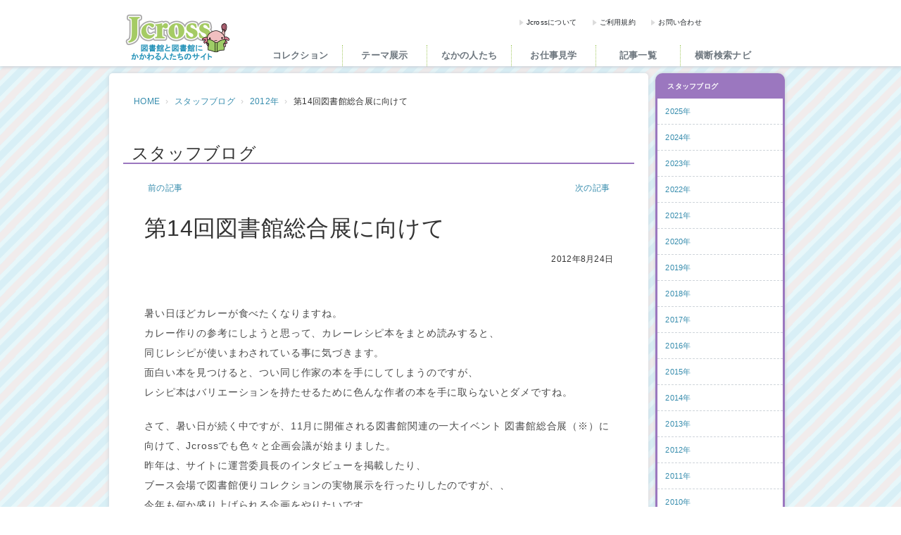

--- FILE ---
content_type: text/html; charset=utf-8
request_url: https://www.jcross.com/blog/page72.html
body_size: 7029
content:
<!DOCTYPE html>
<html lang="ja">
<head>
<!-- Google tag (gtag.js) -->
<script async src="https://www.googletagmanager.com/gtag/js?id=G-FMHJ3XRWW8"></script>
<script>
var dnt = navigator.doNotTrack || window.doNotTrack || navigator.msDoNotTrack;
if (dnt != "1" && dnt != "yes") {
window.dataLayer = window.dataLayer || [];
function gtag(){dataLayer.push(arguments);}
gtag('js', new Date());
gtag('config', 'G-FMHJ3XRWW8');
} else {
console.log("Not loading analytics (Do-Not-Track)..");
}
</script>
<meta charset="utf-8">
<meta http-equiv="X-UA-Compatible" content="IE=edge">
<meta name="viewport" content="width=device-width, initial-scale=1.0, maximum-scale=1.0">
<meta name="description" content="暑い日ほどカレーが食べたくなりますね。 カレー作りの参考にしようと思って、カレーレシピ本をまとめ読みすると、 同じレシピが使いまわされている事に気づきます。 面白い本を見つけると、つい同じ作家の本を手にしてしまうのですが、 レシピ本はバリエ...">
<meta name="keywords" content="Jcross,ジェイクロス,図書館,図書館員,司書">
<meta name="robots" content="index,follow">
<link rel="canonical" href="https://www.jcross.com/blog/page72.html">
<meta property="fb:app_id" content="1413950885601851">
<meta property="og:title" content="第14回図書館総合展に向けて - スタッフブログ | Jcross（ジェイクロス）">
<meta property="og:type" content="article">
<meta property="og:url" content="https://www.jcross.com/blog/page72.html">
<meta property="og:site_name" content="Jcross（ジェイクロス）">
<meta property="og:description" content="暑い日ほどカレーが食べたくなりますね。 カレー作りの参考にしようと思って、カレーレシピ本をまとめ読みすると、 同じレシピが使いまわされている事に気づきます。 面白い本を見つけると、つい同じ作家の本を手にしてしまうのですが、 レシピ本はバリエ...">
<meta property="og:image" content="https://www.jcross.com/common/img/ogimage_jcross_01.png">
<meta property="og:image:width" content="200">
<meta property="og:image:height" content="200">
<meta name="twitter:card" content="summary">
<meta name="twitter:site" content="@jcross_info">
<meta name="twitter:title" content="第14回図書館総合展に向けて - スタッフブログ | Jcross（ジェイクロス）">
<meta name="twitter:description" content="暑い日ほどカレーが食べたくなりますね。 カレー作りの参考にしようと思って、カレーレシピ本をまとめ読みすると、 同じレシピが使いまわされている事に気づきます。 面白い本を見つけると、つい同じ作家の本を手にしてしまうのですが、 レシピ本はバリエ...">
<meta name="twitter:image" content="https://www.jcross.com/common/img/ogimage_jcross_01.png">
<title>第14回図書館総合展に向けて - スタッフブログ | Jcross（ジェイクロス）</title>
<link rel="shortcut icon" href="/favicon.ico" type="image/x-icon">
<link rel="apple-touch-icon" href="/touch-icon.png" sizes="192x192">
<link rel="icon" href="/touch-icon.png" sizes="192x192" type="image/png">
<link rel="stylesheet" type="text/css" href="https://resource.jcross.com/bootstrap/3.3.7/css/bootstrap.min.css">
<link rel="stylesheet" type="text/css" href="https://resource.jcross.com/font-awesome/7.1.0/css/all.min.css">
<link rel="stylesheet" type="text/css" href="/common/css/styles.jcross.css?2512112113394">
<link rel="stylesheet" type="text/css" href="/common/css/application.jcross.css?2512112113394">
<!--[if lt IE 9]>
<script src="/common/html5shiv/3.7.3/html5shiv.min.js"></script>
<script src="/common/respond/1.4.2/respond.min.js"></script>
<![endif]-->
<link rel="stylesheet" type="text/css" href="/common/css/blog.css?2512112113394">
<link rel="stylesheet" type="text/css" href="/common/css/blog-staff.css?2512112113394">
</head>
<body class="_page-blog_ _page-article_ _page-staff-blog_ _category-sogoten_ _entry-72_">
<div id="header_">
<div class="container">
<h1><a href="/">Jcross（ジェイクロス）| 図書館と図書館にかかわる人たちのサイト</a></h1>
<div id="header-menu_">
<ul>
<li class="menu01"><a href="/jcross/about/">Jcrossについて</a></li>
<li class="menu02"><a href="/jcross/terms/">ご利用規約</a></li>
<li class="menu03"><a href="/contact/inquiry/">お問い合わせ</a></li>
</ul>
</div>
<div id="header-social_">
<ul>
<li class="fb-link"><a href="https://ja-jp.facebook.com/jcross.lib" target="_blank">Facebook</a></li>
<li class="tw-link"><a href="https://twitter.com/jcross_info" target="_blank">Twitter</a></li>
</ul>
</div>
<div id="header-user_"></div>
<div id="global-navi_">
<a id="navi-small-menu_" href="javascript:void(0)" aria-label="メニュー">
<i class="fas fa-bars"></i>
<i class="fas fa-times"></i>
</a>
<ul role="navigation">
<li><a href="/collection/" class="_ripple-dynamic_">コレクション</a></li>
<li><a href="/exhibit/" class="_ripple-dynamic_">テーマ展示</a></li>
<li><a href="/plaza/person/" class="_ripple-dynamic_">なかの人たち</a></li>
<li><a href="/plaza/visit/" class="_ripple-dynamic_">お仕事見学</a></li>
<li><a href="/plaza/" class="_ripple-dynamic_">記事一覧</a></li>
<li><a href="/navi/" class="_ripple-dynamic_">横断検索ナビ</a></li>
<li><a href="/event/" class="_ripple-dynamic_">イベント</a></li>
<li><a href="/blog/" class="_ripple-dynamic_">スタッフブログ</a></li>
<li class="_m_"><a href="/jcross/about/">Jcrossについて</a></li>
<li class="_m_"><a href="/jcross/terms/">利用規約</a></li>
<li class="_m_"><a href="/contact/inquiry/">お問い合わせ</a></li>
</ul>
</div>
</div>
</div>
<div id="contents_">
<div class="container">
<div class="row">
<div id="main_" class="_main_ _column_ col-md-9 col-xs-12">
<ol class="breadcrumb">
<li class="home"><a href="/">HOME</a></li>
<li><a href="/blog/">スタッフブログ</a></li>
<li><a href="/blog/2012/">2012年</a></li>
<li>第14回図書館総合展に向けて</li>
</ol>
<div class="_article_">
<h1>スタッフブログ</h1>
<nav class="_widget-pager_">
<ul class="pager">
<li class="previous"><a href="/blog/page71.html">
<span class="fas fa-caret-left" aria-hidden="true"></span>前の記事
</a></li>
<li class="next"><a href="/blog/page73.html">
次の記事<span class="fas fa-caret-right" aria-hidden="true"></span>
</a></li>
</ul>
</nav>
<div class="_section_">
<h1>第14回図書館総合展に向けて</h1>
<div class="_date_">2012年8月24日</div>
<div class="_sns-share-buttons_ _arrange-top_"></div>
<p>暑い日ほどカレーが食べたくなりますね。<br>
カレー作りの参考にしようと思って、カレーレシピ本をまとめ読みすると、<br>
同じレシピが使いまわされている事に気づきます。<br>
面白い本を見つけると、つい同じ作家の本を手にしてしまうのですが、<br>
レシピ本はバリエーションを持たせるために色んな作者の本を手に取らないとダメですね。
</p>
<p>
さて、暑い日が続く中ですが、11月に開催される図書館関連の一大イベント 図書館総合展（※）に向けて、Jcrossでも色々と企画会議が始まりました。<br>
昨年は、サイトに運営委員長のインタビューを掲載したり、<br>
ブース会場で図書館便りコレクションの実物展示を行ったりしたのですが、、<br>
今年も何か盛り上げられる企画をやりたいです。
</p>
<p>
図書館総合展主催の面白そうな企画もいくつか発表されており、<br>
現在下記の企画について出場者を募集しているそうです。<br>
（締切が近いものもあるので、ご注意ください。）
</p>
<blockquote>
<ul>
L-1グランプリ2012「図書館における理想的な官民連携の姿とは」<br>
11月22日（木）開催、L-1グランプリ2012 出場チーム募集のお知らせ<br>
<a href="http://2012.libraryfair.jp/node/301">http://2012.libraryfair.jp/node/301</a>
</li>
<li>
ランチタイムセッション「図書館総合展音楽会」<br>
第14回図書館総合展ランチタイムセッション「図書館総合展音楽会」開催のお知らせと出場者募集のご案内<br>
<a href="http://2012.libraryfair.jp/node/297">http://2012.libraryfair.jp/node/297</a>
</li>
<li>
主催者フォーラム「図書館へのメッセージ－津田大介と語る図書館」<br>
第14回図書館総合展主催者フォーラム「図書館へのメッセージ－津田大介と語る図書館」の開催と討論者募集のお知らせ<br>
<a href="http://2012.libraryfair.jp/node/300">http://2012.libraryfair.jp/node/300</a>
</li>
</ul>
</blockquote>
<p>
まだ情報が出揃っていませんが、既に出展を表明しているところもあり、期待が高まりますね。</p>
<p>
<img src="/blog/wp-content/uploads/2012/08/lf-300x159.jpg" alt="" width="300" height="159" class="aligncenter size-medium wp-image-2016" />
</p>
<blockquote>
（※）第14回図書館総合展は11月20日から22日まで開催。公式サイトは<a href="http://2012.libraryfair.jp/">こちら</a>。
</blockquote>
<p>担当：南雲</p>
</div>
<div class="_sns-share-buttons_ _arrange-bottom_"></div>
<nav class="_widget-pager_">
<ul class="pager">
<li class="previous"><a href="/blog/page71.html">
<span class="fas fa-caret-left" aria-hidden="true"></span>前の記事
</a></li>
<li class="next"><a href="/blog/page73.html">
次の記事<span class="fas fa-caret-right" aria-hidden="true"></span>
</a></li>
</ul>
</nav>
</div>
<div class="_related-entries_">
<h1>こちらもあわせてご覧ください</h1>
<ul>
<li><a href="/blog/page2826.html" class="_related-entry_ _related-category_ _ripple-surface_ _ripple-dynamic_" target="_self" rel="">
<div class="_thumbnail_">
<img src="/blog/img/5_2826_0a.jpg" alt="" class="_horizontal_">
</div>
<div class="_category_">スタッフブログ</div>
<div class="_title_">
図書館総合展 in パシフィコ横浜に参加しました
</div>
</a>
</li>
<li><a href="/plaza/report/cat/post-73.html" class="_related-entry_ _related-category_ _ripple-surface_ _ripple-dynamic_" target="_self" rel="">
<div class="_thumbnail_">
<img src="/plaza/img/cat/4_172_2743_0b.jpg" alt="" class="_horizontal_">
</div>
<div class="_category_">レポート</div>
<div class="_title_">
図書館総合展サテライト会場めぐり　京都大学 東南アジア地域研究研究所図書室に行ってきました
</div>
</a>
</li>
<li><a href="/plaza/report/cat/post-72.html" class="_related-entry_ _related-category_ _ripple-surface_ _ripple-dynamic_" target="_self" rel="">
<div class="_thumbnail_">
<img src="/plaza/img/cat/4_172_2742_0a.jpg" alt="" class="_horizontal_">
</div>
<div class="_category_">レポート</div>
<div class="_title_">
図書館総合展サテライト会場めぐり リアル！修理系司書の集いに行ってきました
</div>
</a>
</li>
<li><a href="/blog/page2734.html" class="_related-entry_ _related-category_ _ripple-surface_ _ripple-dynamic_" target="_self" rel="">
<div class="_thumbnail_">
<img src="/blog/img/5_2734_2a.jpg" alt="" class="_horizontal_">
</div>
<div class="_category_">スタッフブログ</div>
<div class="_title_">
今年もご来場ありがとうございました - 図書館総合展2023 -
</div>
</a>
</li>
<li><a href="/blog/page2682.html" class="_related-entry_ _related-category_ _ripple-surface_ _ripple-dynamic_" target="_self" rel="">
<div class="_thumbnail_">
<img src="/blog/img/5_2682_00a.jpg" alt="" class="_horizontal_">
</div>
<div class="_category_">スタッフブログ</div>
<div class="_title_">
城西大学水田記念図書館でブレインテック賞授賞式！
</div>
</a>
</li>
</ul>
</div>
</div>
<div id="side_" class="_side_ col-md-3 col-xs-12">
<div class="_widget-categories_ hidden-print">
<div class="_categories_">
<h3>スタッフブログ</h3>
<ul>
<li>
<a href="/blog/2025/">2025年</a>
</li>
<li>
<a href="/blog/2024/">2024年</a>
</li>
<li>
<a href="/blog/2023/">2023年</a>
</li>
<li>
<a href="/blog/2022/">2022年</a>
</li>
<li>
<a href="/blog/2021/">2021年</a>
</li>
<li>
<a href="/blog/2020/">2020年</a>
</li>
<li>
<a href="/blog/2019/">2019年</a>
</li>
<li>
<a href="/blog/2018/">2018年</a>
</li>
<li>
<a href="/blog/2017/">2017年</a>
</li>
<li>
<a href="/blog/2016/">2016年</a>
</li>
<li>
<a href="/blog/2015/">2015年</a>
</li>
<li>
<a href="/blog/2014/">2014年</a>
</li>
<li>
<a href="/blog/2013/">2013年</a>
</li>
<li class="_current_">
<a href="/blog/2012/">2012年</a>
</li>
<li>
<a href="/blog/2011/">2011年</a>
</li>
<li>
<a href="/blog/2010/">2010年</a>
</li>
</ul>
</div>
</div>
<div class="_widget-banners_ hidden-print">
<div class="_banner_ _collection_">
<a href="/collection/now/">コレクション募集中</a>
</div>
<div class="_banner_ _links_ _linklist_">
<a href="/linklist/">図書館リンク集</a>
</div>
<div class="_banner_ _links_ _event_">
<a href="https://braintech.co.jp/event/ct/jcross/" target="_blank" >イベント・ワークショップ開催情報</a>
</div>
</div>
<div class="_widget-recommend_">
<div class="_recommend_">
<h3>おすすめ記事</h3>
<a href="/plaza/visit/post-87.html" class="_ripple-dynamic_">
<div class="_entry_">
<span class="_photo_"><img src="/plaza/cache/2025/03/4_32_2851_0a-thumb-180xauto-5855.jpg"></span>
<span class="_outline_">今回、ウパっちは図書館総合展の株式会社図書館流通センターのブースを訪ねてきました。</span>
</div>
</a>
<a href="/plaza/tokatsu/post-88.html" class="_ripple-dynamic_">
<div class="_entry_">
<span class="_photo_"><img src="/plaza/cache/2025/05/4_31_2864_0a-thumb-180xauto-5893.jpg"></span>
<span class="_outline_">絵本専門士ユニット Eighth colorを紹介します。</span>
</div>
</a>
<a href="/plaza/report/libraryreport/post-82.html" class="_ripple-dynamic_">
<div class="_entry_">
<span class="_photo_"><img src="/plaza/cache/2024/03/4_173_2768_0a-thumb-180xauto-5547.jpg"></span>
<span class="_outline_">クジラやイルカなどの水生哺乳類（鯨類）を研究している学術研究団体をご存じですか？</span>
</div>
</a>
<a href="/plaza/report/libraryreport/post-74.html" class="_ripple-dynamic_">
<div class="_entry_">
<span class="_photo_"><img src="/plaza/cache/2023/12/4_173_2748_0a-thumb-180xauto-5402.jpg"></span>
<span class="_outline_">「昆虫図書館」として昆虫の本だけでなく、標本、生体までも展示している練馬区立稲荷山図書館を訪問してきました。</span>
</div>
</a>
</div>
</div>


<div class="_widget-external-sites_">
<div class="_sites_">
<h3>Jcrossも応援しています!</h3>
<ul>
<li class="_sva_"><a href="http://sva.or.jp/iwate/" target="_blank" title="いわてを走る移動図書館プロジェクト"></a></li>
<li class="_mlak_"><a href="http://savemlak.jp/wiki/SaveMLAK" target="_blank" title="博物館・美術館、図書館、文書館、公民館の被災・救援情報 saveMLAK"></a></li>
<li class="_kumori_"><a href="http://kumori.info/" target="_blank" title="本と人をつなげるしおり kumori"></a></li>
<li class="_calil_"><a href="http://calil.jp/" target="_blank" title="日本最大の図書館検索 カーリル"></a></li>
</ul>
</div>
</div>
</div>
</div>
</div>
</div>
<div id="footer_">
<div id="footer-articles_">
<div class="container _list-categories_">
<dl class="_categories_">
<dt><a href="/plaza/person/">なかの人たち</a></dt>
<dd>
<ul class="_entries_">
<li>
<a href="/plaza/person/post-9.html" class="_ripple-dynamic_">
<dl>
<dt>
<img src="/plaza/cache/2017/09/4_33_2099_01-thumb-40xauto-3180.jpg" alt="第9回　南山泰之 様">
</dt>
<dd>
<p>第9回　南山泰之 様</p>
</dd>
</dl>
</a>
</li>
<li>
<a href="/plaza/person/post-8.html" class="_ripple-dynamic_">
<dl>
<dt>
<img src="/plaza/cache/2015/10/person_kawase_001-thumb-40xauto-1423.jpg" alt="第8回　河瀬裕子 様">
</dt>
<dd>
<p>第8回　河瀬裕子 様</p>
</dd>
</dl>
</a>
</li>
<li>
<a href="/plaza/person/post-7.html" class="_ripple-dynamic_">
<dl>
<dt>
<img src="/plaza/cache/2015/07/person_sasanuma00-thumb-40xauto-1339.png" alt="第7回　笹沼崇 様">
</dt>
<dd>
<p>第7回　笹沼崇 様</p>
</dd>
</dl>
</a>
</li>
</ul>
</dd>
</dl>
<dl class="_categories_">
<dt><a href="/plaza/visit/">お仕事見学</a></dt>
<dd>
<ul class="_entries_">
<li>
<a href="/plaza/visit/post-87.html" class="_ripple-dynamic_">
<dl>
<dt>
<img src="/plaza/cache/2025/03/4_32_2851_0a-thumb-40xauto-5855.jpg" alt="ちいさな図書館、LiBOONが運ぶものとは？ウパっちが突撃取材">
</dt>
<dd>
<p>ちいさな図書館、LiBOONが運ぶものとは？ウパっちが突撃取材</p>
</dd>
</dl>
</a>
</li>
<li>
<a href="/plaza/visit/post-60.html" class="_ripple-dynamic_">
<dl>
<dt>
<img src="/plaza/cache/2020/01/4_32_2367_0b-thumb-40xauto-4258.jpg" alt="復旧だけでなく復興を！金剛株式会社の新工場をウパっちが直撃">
</dt>
<dd>
<p>復旧だけでなく復興を！金剛株式会社の新工場をウパっちが直撃</p>
</dd>
</dl>
</a>
</li>
<li>
<a href="/plaza/visit/post-57.html" class="_ripple-dynamic_">
<dl>
<dt>
<img src="/plaza/cache/2019/10/4_32_2353_0_1a-thumb-40xauto-4150.jpg" alt="今年もウパっちが「東京・学校図書館スタンプラリー」に挑戦！">
</dt>
<dd>
<p>今年もウパっちが「東京・学校図書館スタンプラリー」に挑戦！</p>
</dd>
</dl>
</a>
</li>
</ul>
</dd>
</dl>
<dl class="_categories_">
<dt><a href="/plaza/report/libraryreport/">専門図書館見学記</a></dt>
<dd>
<ul class="_entries_">
<li>
<a href="/plaza/report/libraryreport/post-84.html" class="_ripple-dynamic_">
<dl>
<dt>
<img src="/plaza/cache/2024/08/4_173_2789_0a-thumb-40xauto-5652.jpg" alt="紙の博物館 図書室">
</dt>
<dd>
<p>紙の博物館 図書室</p>
</dd>
</dl>
</a>
</li>
<li>
<a href="/plaza/report/libraryreport/post-82.html" class="_ripple-dynamic_">
<dl>
<dt>
<img src="/plaza/cache/2024/03/4_173_2768_0a-thumb-40xauto-5547.jpg" alt="国際鯨類施設図書室">
</dt>
<dd>
<p>国際鯨類施設図書室</p>
</dd>
</dl>
</a>
</li>
<li>
<a href="/plaza/report/libraryreport/post-74.html" class="_ripple-dynamic_">
<dl>
<dt>
<img src="/plaza/cache/2023/12/4_173_2748_0a-thumb-40xauto-5402.jpg" alt="昆虫図書館（練馬区立稲荷山図書館）">
</dt>
<dd>
<p>昆虫図書館（練馬区立稲荷山図書館）</p>
</dd>
</dl>
</a>
</li>
</ul>
</dd>
</dl>
<dl class="_categories_">
<dt><a href="/plaza/report/cat/">レポート</a></dt>
<dd>
<ul class="_entries_">
<li>
<a href="/plaza/report/cat/post-91.html" class="_ripple-dynamic_">
<dl>
<dt>
<img src="/plaza/cache/2026/01/4_172_2901_0a-thumb-40xauto-6038.jpg" alt="「没年調査ソン」に参加しました">
</dt>
<dd>
<p>「没年調査ソン」に参加しました</p>
</dd>
</dl>
</a>
</li>
<li>
<a href="/plaza/report/cat/2025.html" class="_ripple-dynamic_">
<dl>
<dt>
<img src="/plaza/cache/2025/08/4_172_2883_01a-thumb-40xauto-5977.jpg" alt="「富士見中学校高等学校」東京・学校図書館スタンプラリー2025">
</dt>
<dd>
<p>「富士見中学校高等学校」東京・学校図書館スタンプラリー2025</p>
</dd>
</dl>
</a>
</li>
<li>
<a href="/plaza/report/cat/post-89.html" class="_ripple-dynamic_">
<dl>
<dt>
<img src="/plaza/cache/2025/08/4_172_2880_01c-thumb-40xauto-5961.jpg" alt="念願の「こんちゅう教室」に参加しました！">
</dt>
<dd>
<p>念願の「こんちゅう教室」に参加しました！</p>
</dd>
</dl>
</a>
</li>
</ul>
</dd>
</dl>
<dl class="_categories_">
<dt><a href="/plaza/report/walk/">図書館散歩</a></dt>
<dd>
<ul class="_entries_">
<li>
<a href="/plaza/report/walk/post-65.html" class="_ripple-dynamic_">
<dl>
<dt>
<img src="/plaza/cache/2022/11/4_171_2656_00a-thumb-40xauto-4980.jpg" alt="「こんぴらさん」と「ことひらまちじゅう図書館」の旅">
</dt>
<dd>
<p>「こんぴらさん」と「ことひらまちじゅう図書館」の旅</p>
</dd>
</dl>
</a>
</li>
<li>
<a href="/plaza/report/walk/post-25.html" class="_ripple-dynamic_">
<dl>
<dt>
<img src="/plaza/cache/2015/10/walk_kiyosumi_00000-thumb-40xauto-1411.jpg" alt="清澄白河にある２つの図書館とブルーボトルコーヒーのつながり!?">
</dt>
<dd>
<p>清澄白河にある２つの図書館とブルーボトルコーヒーのつながり!?</p>
</dd>
</dl>
</a>
</li>
<li>
<a href="/plaza/report/walk/post-20.html" class="_ripple-dynamic_">
<dl>
<dt>
<img src="/plaza/cache/2015/06/walk_saga_00001-thumb-40xauto-1282.jpg" alt="佐世保線に興奮！？武雄市図書館と伊万里市民図書館を結ぶ鉄道旅！">
</dt>
<dd>
<p>佐世保線に興奮！？武雄市図書館と伊万里市民図書館を結ぶ鉄道旅！</p>
</dd>
</dl>
</a>
</li>
</ul>
</dd>
</dl>
<dl class="_categories_">
<dt><a href="/plaza/tokatsu/">トカツ</a></dt>
<dd>
<ul class="_entries_">
<li>
<a href="/plaza/tokatsu/post-88.html" class="_ripple-dynamic_">
<dl>
<dt>
<img src="/plaza/cache/2025/05/4_31_2864_logo_a-thumb-40xauto-5889.jpg" alt="絵本専門士ユニット Eighth color">
</dt>
<dd>
<p>絵本専門士ユニット Eighth color</p>
</dd>
</dl>
</a>
</li>
<li>
<a href="/plaza/tokatsu/post-79.html" class="_ripple-dynamic_">
<dl>
<dt>
<img src="/plaza/cache/2024/03/4_31_2764_logo_a-thumb-40xauto-5560.png" alt="城西大学水田記念図書館 学生アドバイザー">
</dt>
<dd>
<p>城西大学水田記念図書館 学生アドバイザー</p>
</dd>
</dl>
</a>
</li>
<li>
<a href="/plaza/tokatsu/post-66.html" class="_ripple-dynamic_">
<dl>
<dt>
<img src="/plaza/cache/2023/08/4_31_2705_0a-thumb-40xauto-5212.jpg" alt="自主学習グループOMLIN学び隊（チームオンライン）">
</dt>
<dd>
<p>自主学習グループOMLIN学び隊（チームオンライン）</p>
</dd>
</dl>
</a>
</li>
</ul>
</dd>
</dl>
</div>
</div>


<div id="footer-navi_">
<div class="container">
<div class="row">
<div class="col-md-12">
<div class="_widget-sns_">
<div class="_sns-icons_">
<a href="http://www.facebook.com/pages/Jcross-%E5%9B%B3%E6%9B%B8%E9%A4%A8%E3%81%A8%E5%9B%B3%E6%9B%B8%E9%A4%A8%E3%81%AB%E3%81%8B%E3%81%8B%E3%82%8F%E3%82%8B%E4%BA%BA%E3%81%9F%E3%81%A1%E3%81%AE%E3%82%B5%E3%82%A4%E3%83%88/183245291719028" target="_blank" rel="noopener noreferrer" class="_facebook-jcross_">Jcross 公式Facebookページ</a>
<a href="https://twitter.com/jcross_info" target="_blank" rel="noopener noreferrer" class="_x-jcross_">Jcross 公式Twitter</a>
<a href="https://twitter.com/upa_jcross" target="_blank" rel="noopener noreferrer" class="_x-upa_">Jcross 公式Twitter</a>
</div>
</div>                
</div>                
<div class="col-md-12">
<ul class="_menu_ hidden-xs">
<li><a href="/collection/">コレクション</a></li>
<li><a href="/exhibit/">テーマ展示</a></li>
<li><a href="/plaza/person/">なかの人たち</a></li>
<li><a href="/plaza/visit/">お仕事見学</a></li>
<li><a href="/plaza/report/libraryreport/">専門図書館見学記</a></li>
<li><a href="/plaza/tokatsu/">トカツ</a></li>
<li><a href="/plaza/">記事一覧</a></li>
<li><a href="/navi/">横断検索ナビ</a></li>
<li><a href="/event/">イベント</a></li>
<li><a href="/blog/">スタッフブログ</a></li>
</ul>
<ul class="_terms_">
<li class="_jcross-home_"><a href="/">HOME</a></li>
<li class="_about-jcross_"><a href="/jcross/about/">Jcrossについて</a></li>
<li class="_terms-of-service_"><a href="/jcross/terms/">ご利用規約</a></li>
<li class="_privacy-information_"><a href="https://www.jcross.com/jcross/privacy/">プライバシーポリシー</a></li>
<li class="_inquiry-form_"><a href="/contact/inquiry/">お問い合わせ</a></li>
</ul>
</div>
</div>
</div>
</div>
<div id="footer-copyright_">
<div class="container">
<dl class="_company_">
<dt>運営元</dt>
<dd><a href="https://braintech.co.jp/" target="_blank">株式会社ブレインテック</a></dd>
</dl>
<div class="_copyright_">Copyright (c) 2010-2025 Braintech Inc.</div>
</div>
</div>
</div>
<div id="jcross-app-root_" data-ripple-effect="true"></div>
<script src="/common/js/application.jcross.js?2512112113394"></script>
</body>
</html>



--- FILE ---
content_type: text/css
request_url: https://www.jcross.com/common/css/blog.css?2512112113394
body_size: 5695
content:
@charset "utf-8";

/*-----------------------------------------------------------------------------
    一覧
-----------------------------------------------------------------------------*/

/*--- 見出し ---*/
._main_ > h1 {
    margin: 0 0 25px 30px;
    font-size: 28px;
    font-weight: normal;
}

@media (max-width: 767px) {
    ._main_ > h1 {
        margin: 0 0 0 10px;
    }
}

/*-- pdf --*/
._section_ ._pdf-icon-right_:after {
    content: "";
    display: inline-block;
    width: 32px;
    height: 32px;
    background-size: contain;
    background-image: url(/common/img/Adobe_PDF_file_icon_32x32.png);
    vertical-align: middle;
    margin-left: 8px;
}
._section_ ._pdf-icon-left_:before {
    content: "";
    display: inline-block;
    width: 32px;
    height: 32px;
    background-size: contain;
    background-image: url(/common/img/Adobe_PDF_file_icon_32x32.png);
    vertical-align: middle;
    margin-right: 8px;
}

/*--- 一覧 ---*/
._page-index_ ._article_ {
    padding-left: 30px;
    padding-right: 30px;
}
@media (max-width: 767px) {
    ._page-index_ ._article_ {
        padding-left: 0;
        padding-right: 0;
    }
}

._page-index_ h2 {
    border-bottom:2px solid #ccc;
    font-size: 24px;
    padding-left: 12px;
    margin-bottom: 30px
}

/*-- カテゴリ一覧 --*/
._page-index_ ._article_._categories_ {
    overflow: hidden;
}
._page-index_ ._categories_ a:hover {
	text-decoration: none;
}
._page-index_ ._categories_ a:hover ._photo_ {
	opacity: 0.7;
}
._page-index_ ._panel_._category_ {
    margin: 5px 0.5% 20px 0.5%;
    width: 32%;
    /*height: 150px;*/
    overflow: hidden;
    float: left;
    position: relative;
}
._page-index_ ._panel_._category_ dt {
    /*color: #368cad;*/
	color: #444;
    padding-left: 8px;
    margin-left: 0;
    text-indent: 0;
    font-weight: normal;
    font-size: 14px;
}
._page-index_ ._panel_._category_ ._photo_ {
    /* margin: 4px 0; */
    width: 100%;
    /* height: 100%; */
    height: 100px;
    /* text-align: center; */
    overflow: hidden;
    /* position: relative; */
    border-radius: 3px;
    -webkit-background-size: cover;
    -moz-background-size: cover;
    -o-background-size: cover;
    background-size: cover;
    background-repeat: no-repeat;
    background-position: center;
}
._page-index_ ._panel_._category_ ._photo_ img {
    width: 100%;
    height: auto;
    position: relative;
}

._page-index_ ._panel_._category_ ._outline_ {
    /* position: absolute; */
    /* bottom: 0px; */
    /* left: 0px; */
    /* background-color: rgba(0,0,0,0.4); */
    /* text-shadow: 0 1px 1px black; */
    /* color: white; */
	color: #555;
    padding: 0.6em 6px;
    width: 100%;
    height: 4.25714286em;
    font-size: 13px;
    /* border-radius: 0 0 5px 5px; */
}
._page-index_ ._panel_._category_ ._date_ {
    display: none;
}
._page-index_ ._panel_._category_ ._more_ a:hover {
    opacity: 0.3;
    background-color: white;
}

@media (max-width: 767px) {
    ._page-index_ ._panel_._category_ {
        width: 49%;
		height: 130px;
        border: 1px solid #ddd;
        box-shadow: 0 0 6px 0 #f6f6f6;
        border-radius: 5px;
        padding: 10px;
        margin-bottom: 10px;
    }
    ._page-index_ ._panel_._category_ dt {
        padding-left: 110px;
        padding-top: 10px;
    }    
    ._page-index_ ._panel_._category_ ._photo_ {
        width: 100px;
        height: 100px;
        position: absolute;
        top: 10px;
        left: 10px;
    }
    ._page-index_ ._panel_._category_ ._photo_ img {
        height: 100%;
        width: auto;
    }
    ._page-index_ ._panel_._category_ ._outline_ {
        position: relative;
        top: 0;
        left: 0;
        background-color: transparent;
        text-shadow: none;
        padding-left: 110px;
        padding-top: 5px;
        color: black;
        font-size: 12px;
    }
    ._page-index_ ._panel_._category_ ._more_ a:hover {
        text-decoration: none;
        background-color: #666;
        opacity: 0.1;
    }
}
@media only screen and (max-width: 479px) {
    ._page-index_ ._panel_._category_ {
        width: 99%;
    }
}


/*-----------------------------------------------------------------------------
    記事
-----------------------------------------------------------------------------*/

._article_ {
    margin-bottom: 40px;
}
._article_ h2 {
    padding: 16px 0 16px 15px;
    margin-top: 45px !important;
    border-left: solid 8px #666;
    color: #4a4a4a;
    font-size: 26px;
}
.breadcrumb + ._article_,
._widget-breadcrumb_ + ._article_ {
    margin-top: 40px;
}
@media (max-width: 767px) {
    .breadcrumb + ._article_,
    ._widget-breadcrumb_ + ._article_ {
        margin-top: 0;
    }
}

/* 注釈 */
._section_ p._annotation_ {
    margin: 1em 1em;
    padding: 0 10px;
    font-size: 0.85em;
}
._section_ p._annotation_:not(._noastr_):before {
    content: "※ ";
}
._section_ p._annotation_:not(._noastr_) {
    text-indent: -1em;
    padding-left: 1em;
}

._section_ div._note_._correction_ {
    border: 1px solid #e6e6e6;
    border-radius: 2px;
    margin-bottom: 1em;
    font-size: 0.875rem;
    color: #343a40;
    padding: 0;
}
._section_ div._note_._correction_ > div._note-title_ {
    margin-bottom: .5em;
    background-color: #f8f9fa;
    padding: .5em 1em;
    border-bottom: 1px solid #e9ecef;
}
._section_ div._note_._correction_ > div._note-content_ {
    padding: .5em;
    margin-bottom: .5em;
}
._section_ div._note_._correction_ > div._note-date_ {
    text-align: right;
    padding-right: 1em;
}

/* カテゴリタイトル */
._article_ > h1 {
    border-bottom:2px solid #ccc;
    font-size: 24px;
    padding-left: 12px;
}
/*
._article_ > h1 + ._outline_ {
    margin-top: 0;
    margin-bottom: 40px;
    padding-left: 30px;
}
*/
._article_ > ._section_ {
    padding-left: 30px;
    padding-right: 30px;
}

@media (max-width: 767px) {
    ._article_ > ._section_ {
        padding-left: 5px;
        padding-right: 5px;
    }
}

/* 記事のタイトル */
._section_ h1 {
    font-size: 32px;
    line-height: 1.4;
    font-family: "游ゴシック Medium","Yu Gothic Medium","Hiragino Kaku Gothic Pro","ヒラギノ角ゴ Pro W3","メイリオ","Meiryo","ＭＳ Ｐゴシック","Helvetica Neue","Helvetica","Arial",sans-serif;
}
._section_ h1 small {
    padding-left: 1em;
    line-height: 32px;
}
._category-person_ ._section_ h1 small {
    display: inline;
}
._section_ ._date_ {
    text-align: right;
    font-size: 12px;
}
@media (max-width: 767px) {
	._category-person_ ._section_ h1 {
		height: 80px;
		position:relative;
	}
	._category-person_ ._section_ h1 small {
		padding-left: 0;
		position: absolute;
		left: 0;
		top: 42px;
	}
}

/* 記事の情報 */
._article_ ._information_ {
    border-radius: 5px;
    border: 1px solid #ddd;
    background-color: #fafafa;
    padding: 20px 10px 20px 15px;
    margin: 20px 0; 
    overflow:hidden;
}
._article_ ._information_ > dt {
    clear: both;
    display: block;
    float: left;
    font-size: 14px;
    letter-spacing: 0.2em;
    width: 12%;
    margin-top: 8px;
    text-align: right;
    margin-right: 1%;
}
._article_ ._information_ > dd {
    font-size: 14px;
    display: block;
    float: left;
    width: 86.5%;
    margin-top: 8px;
}
._article_ ._information_ > dt:first-of-type,
._article_ ._information_ > dd:first-of-type {
    margin-top: 0;
}
._article_ ._information_ > blockquote {
    background-color: transparent;
    padding: 0;
    border: none;
}

@media (max-width: 767px) {
._article_ ._information_ > dt {
        clear: both;
        display: block;
        float: none;
        font-size: 14px;
        letter-spacing: 0.2em;
        width: auto;
        margin-top: 16px;
        text-align: left;
        margin-right: 1%;    
    }
._article_ ._information_ > dd {
        font-size: 14px;
        display: block;
        float: none;
        width: auto;
        margin-top: 0px;
    }
}
@media print {
._article_ ._information_ {
        page-break-inside: avoid;
    }
}

/* 記事の情報 (新)*/
._article_ ._information2_ {
    border-radius: 5px;
    border: 1px solid #ddd;
    background-color: #fafafa;
    padding: 20px 10px 20px 15px;
    margin: 20px 0; 
    overflow:hidden;
}
._article_ dl._information2_ {
    display: flex;
    flex-wrap: wrap;
    justify-content: flex-start;
    position: relative;
}
._article_ ._information2_._with-thumbnail_ {
    padding-left: 130px;
}
._article_ ._information2_ > dd._thumbnail_ {
    display: block;
    position: absolute;
    top: 50%;
    left: 10px;
    transform: translateY(-50%);
    max-width: 120px;
    max-height: 120px;
}
._article_ ._information2_ > dd._thumbnail_ img{
    max-width: 100%;
    max-height: 100%;
}
._article_ ._information2_ > dt {
    flex: initial;
    margin: 0;
    width: 100px;
    margin: 0;
    min-height: 2rem;
    padding-right: 1rem;
    letter-spacing: 0.2em;
    font-size: 1rem;
    text-align: right;
}
._article_ ._information2_ > dd:not(._thumbnail_) {
    flex: initial;
    width: calc(100% - 100px);
    margin: 0;
    min-height: 2rem;
    font-size: 1rem;
}
._article_ ._information2_ > blockquote {
    background-color: transparent;
    padding: 0;
    border: none;
}
@media (max-width: 500px) {
    ._article_ ._information2_._with-thumbnail_ {
        padding-left: 0;
        padding-top: 125px;
    }
    ._article_ ._information2_ > dd._thumbnail_ {
        top: 10px;
        left: 50%;
        transform: translateX(-50%);
    }
}
@media print {
    ._article_ ._information2_ {
        page-break-inside: avoid;
    }
}

/* インタビューゲスト等 */
._article_ ._personal_ {
    border-radius: 5px;
    border: 1px solid #ddd;
    background-color: #fafafa;
    padding: 20px 10px 20px 15px;
    margin: 20px 20px;
    overflow: hidden;
}
._article_ ._personal_ ._photo_ {
    float: left;
    display: block;
    margin-right: 10px;
}
._article_ ._personal_ ._photo_ .img-thumbnail {
    width: 130px;
}
._article_ ._personal_ ._info_ {
    display: block;
    float: left;
    font-size: 14px;
    max-width: 300px;
}
._article_ ._personal_ ._info_ dt {
    font-size: 0.8em;
    color: #666;
}
._article_ ._personal_ ._info_ ._name_ {
    font-weight: bold;
    line-height: 2em;
    letter-spacing: 0.2em;                                    
}
._article_ ._personal_ ._web_ {
    margin-top: 10px;
}
._article_ ._personal_ ._web_ dt {
    font-size: 0.8em;
    color: #666;
}
._article_ ._personal_ ._web_ dd a {
    width: 100%;
    display: inline-block;
    text-overflow: ellipsis;
    overflow: hidden;
}
._article_ ._personal_ ._note_ {
    clear: both;
    display: block;
    font-size: 11px;
    text-align: right;
}
._article_ ._personal_ ._info_ > dl > dd > dl {
    margin-top: 10px;
}

@media (max-width: 767px) {
._article_ ._personal_ ._info_ {
        /*max-width: 360px;*/
        max-width: 100%;
    }
}
/* 脚注等 */
._article_ ._footnote_ {
    margin: 30px 30px 20px 30px;
    padding: 25px 30px;
    /*background-color: #f6f6f6;*/
    border-top: 1px solid #ddd;
}
._article_ ._footnote_ ul {
    list-style-type: none;
    padding: 0;
    margin-bottom: 0;
}
._article_ ._footnote_ li {
    margin-bottom: 10px;
    font-size: 12px;
    line-height: 1.8;
    text-indent: -2em;
    padding-left: 2em;
    word-break: break-all;
    word-break: break-word;
}
._article_ ._footnote_ li p {
    margin-bottom: 0;
}
._article_ ._footnote_ dl,
._article_ ._footnote_ dt,
._article_ ._footnote_ dd {
    display: inline;
    font-size: inherit;
    line-height: inherit;
}
._article_ ._footnote_ dt:after {
    content: " : ";
    font-weight: normal;
}

@media (max-width: 767px) {
    ._article_ ._footnote_ {
        margin-left: 0;
        margin-right: 0;
    }
}

/*-----------------------------------------------------------------------------
    セクション
-----------------------------------------------------------------------------*/

/* 本文 */
._section_ p {
    line-height: 2em;
    letter-spacing: .06em;
    margin: 0;
    padding-top: 10px;
    padding-bottom:10px;
    color: #4a4a4a;
}
._section_ p.cap img {
    margin: 20px auto !important;
}
._section_ p.cap span {
    display:block;
    text-align: center;
    font-size: 12px;
    font-weight: normal;
    line-height: 1.8;
    color: #d43f6a;
    margin-top: -10px;
    margin-bottom: 20px;
}
._section_ p img + small {
    position: relative;
    top: -18px;
    display: block;
    text-align: right;
    margin-right: 25px;
    color: #666;
    font-size: 80%;
}

@media (max-width: 767px) {
._section_ p img {
        max-width: 100% !important;
        height: auto !important;
    }
}

/* 引用 */
._section_ ._quote_ > blockquote {
    position: relative;
    padding: 3em 25px 30px 50px;
    box-sizing: border-box;
    font-style: italic;
    color: #464646;
    margin: 0;
}
._section_ ._quote_ > blockquote:before{
    display: inline-block;
    position: absolute;
    top: 20px;
    left: 15px;
    vertical-align: middle;
    content: "\f10d";
    font-family: "Font Awesome 5 Free";
    color: #77c0c9;
    font-size: 22px;
    line-height: 1;
    font-weight: 900;
    color: #a5cb64;
}
._section_ ._quote_ > blockquote p {
    padding: 0;
    margin: 10px 0;
    line-height: 1.7;
}
._section_ ._quote_ > blockquote cite {
    display: block;
    text-align: right;
    color: #888888;
    font-size: 0.85em;
    margin-top: 1.5em;
}

/* 外部リンク */
/*._section_ blockquote {
    background-color: #f6f6f6;
    padding: 20px;
    margin: 15px;
    overflow: hidden;
}
._section_ blockquote ul {
    padding-left: 12px;
}
._section_ blockquote li {
    list-style-type: none;
    background: url(/common/img/marker_14.png) no-repeat left 3px;
    padding-left: 22px;
    margin-top: 3px;
    margin-bottom: 3px;
    font-size: 13px;
    line-height: 18px;
    overflow: hidden;
    text-overflow: ellipsis;
}
._section_ blockquote li + li {
    margin-top: 10px;
}
@media (max-width: 767px) {
    ._section_ blockquote {
        padding-left: 6px;
    }
}*/
._section_ blockquote,
._external-link_ {
    /*width: 90%;*/
    border:none;
    /*border-left: 5px solid #eee;*/
    background-color: white;
    padding: 10px;
    margin: 10px 0px 10px 30px;
    font-size: 13px;
    line-height: 1.5;
}
._section_ blockquote ul {
    width: 90%;
    border-left: 5px solid #eee;
    margin: 0 auto;
    padding: 3px 0;
}
._section_ blockquote ul,
._section_ blockquote li,
._external-link_ ul,
._external-link_ li {
    list-style-type: none;
}
._section_ blockquote li,
._external-link_ li {
    background-image: none;
    text-indent: -17px;
    padding-left: 40px;
    margin-top: 5px;
    margin-bottom: 5px;
}
._section_ blockquote li._pdf_:before,
._section_ blockquote li:not(._pdf_) > a._pdf_:before,
._section_ blockquote li._file-icon_:before,
._section_ blockquote li:not(._file-icon_) > a._file-icon_:before {
    content: " ";
    display: inline-block;
    width: 32px;
    height: 32px;
    vertical-align:  middle;
    margin-right: 8px;
    background-size: contain;
}
._section_ blockquote li._pdf_:before,
._section_ blockquote li:not(._pdf_) > a._pdf_:before {
    background-image: url(https://resource.jcross.com/img/icons/adobe/pdf_32x32.png);
}
._section_ blockquote li._file-icon_._word_:before,
._section_ blockquote li:not(._file-icon_._word_) > a._file-icon_._word_:before {
    background-image: url(https://resource.jcross.com/img/icons/ms/word_48x1.svg);
}
._section_ blockquote li._file-icon_._excel_:before,
._section_ blockquote li:not(._file-icon_._excel_) > a._file-icon_._excel_:before {
    background-image: url(https://resource.jcross.com/img/icons/ms/excel_48x1.svg);
}
._section_ blockquote li._file-icon_._ppt_:before,
._section_ blockquote li:not(._file-icon_._ppt_) > a._file-icon_._ppt_:before {
    background-image: url(https://resource.jcross.com/img/icons/ms/powerpoint_48x1.svg);
}

._section_ blockquote li:not(._pdf_):not(._file-icon_) > a,
._external-link_ li > a {
    display: block;
}
._section_ blockquote li._pdf_ > a,
._section_ blockquote li._word_ > a,
._section_ blockquote li._excel_ > a,
._section_ blockquote li._ppt_ > a {
    display: inline-block;
    padding-left: 20px;
}
._section_ blockquote li:not(._pdf_):not(._file-icon_) > a:not(._pdf_):not(._file-icon_):before,
._external-link_ li > a:before {
    content: "\f14e";
    color: hotpink;
    padding-right: 5px;
    font-family: "Font Awesome 5 Free";
    font-weight: normal;
}
._section_ blockquote li:not(._mine_):not(._pdf_):not(._file-icon_) > a:not(._pdf_):not(._file-icon_):after,
._external-link_ li:not(._mine_) > a:after {
    content: "\f35d";
    font-family: "Font Awesome 5 Free";
    font-weight: 900;
    padding-left: 8px;
    font-size: 0.8em;
    color: #666;
}
._section_ blockquote ._annote_ {
    display: inline-block;
    font-size: 85%;
    line-height: 1.42857143;
    color: #777;
}
._section_ blockquote br ~ ._annote_ {
    padding-top: 8px;
}
._section_ blockquote ._annote_:before {
    content: "※ ";
}
@media (max-width:767px) {
    ._section_ blockquote,
    ._external-link_ {
        margin: 10px 0;
    }
    ._section_ blockquote li,
    ._external-link_ li {
        padding-left: 30px;
    }
}

/* インタビュー */
._section_ p._interviewer_:before {
    content: "－ ";
}
._section_ p._interviewer_ {
    text-indent: -1em;
    padding-left: 1em;
}
._section_ p._interviewer_,
._section_ p span.green,
._section_ p.green {
    color: #65ae51 !important;
    font-weight: normal;
    margin-top: 20px;
}
._section_ p:not(._interviewer_) dfn,
._section_ p span:not(.green) dfn,
._section_ p:not(.green) dfn {
    font-weight: bold;
    font-style: normal;
    font-size: 14px;
    color: #666;
}
._section_ p:not(._interviewer_) dfn:after,
._section_ p span:not(.green) dfn:after,
._section_ p:not(.green) dfn:after {
    content: " : ";
    font-style: normal;
    color: #666;
}

/* 本文セクション */
._section_._body_ {
    margin-top: 50px;
}

/* 一覧セクション */
._section_._list_ {
    margin-top: 50px;
}

/* 章立て */
._section_._chapter_ {
    clear:both;
}

/*-----------------------------------------------------------------------------
    記事概要
-----------------------------------------------------------------------------*/
/*
dl._entry_ {
    clear: both;
    overflow: hidden;
    border-bottom: 1px solid #ddd;
    min-height: 150px;
    margin-bottom: 0;
    padding-top: 10px;
    padding-bottom: 10px;
    position: relative;
}
._list_ dl._entry_:nth-last-of-type(1) {
    border-bottom: none;
}
dl._entry_ dt {
    padding-left: 150px;
    line-height: 1.5;
    max-height: 3em;
    height: auto;
    overflow: hidden;
    font-size: 18px;
    font-weight: normal;
    margin-bottom: 5px;
}
dl._entry_ dt a {
    color: black;
}

dl._entry_ dd._photo_ {
    position: absolute;
    top: 10px;
}
._page-category_._category-sogoten_ dl._entry_ dd._photo_ {
    padding: 0;
    border: none;
}

dl._entry_ dd._photo_ a {
    display: block;
    overflow: hidden;
    width: 130px;
    height: 130px;
    position: relative;
}
dl._entry_ ._photo_ img {
    display: block;
    width: 100%;
    height: auto;
    border-radius: 3px;
}
dl._entry_ ._photo_ ._no-picture_ {
    display: block;
    width: 100%;
    height: 100%;
    border-radius: 5px;
    border: 4px solid #e6e6e6;
}
dl._entry_ dd._category-label_ {
    float: right;
    font-size: 12px;
    padding-left: 110px;
    padding-right: 20px;    
    padding-bottom: 10px;
}
dl._entry_ dd._category-label_ a {
    border: 1px solid #ddd;
    border-radius: 3px;
    padding: 1px 10px;
}
dl._entry_ dd._date_ {
    float: right;
    padding-right: 20px;
    color: #888;
    font-size: 12px;
    line-height: 1.8;
}

dl._entry_ dd._outline_ {
    padding-left: 150px;
    margin-top: 40px;
    overflow: hidden;
    font-size: 12px;
    max-height: 4.28571429em;
}
dl._entry_ dd._outline_ * {
    margin: 0;
    padding: 0;
    line-height: 1.8;
}
dl._entry_ dd._outline_ h5 {
    font-weight: bold;
}
dl._entry_ dd._href_ {
    margin-right: 30px;
    margin-top: 10px;
}
dl._entry_ dd._href_ a {
    display: block;
    float: right;
    padding: 5px 20px;
    border: 1px solid #ccc;
    border-radius: 50px;
    font-size: 12px;
}
dl._entry_ dd._href_ a:hover {
    text-decoration: none;
    background-color: #f6f6f6;
}
dl._entry_ dd._more_ a {
    border: none;
    margin-right: 0;
}
dl._entry_ dd._more_ a:after {
    content: "\bb";
    padding-left: 0.5em;
}

@media (max-width: 767px) {
    dl._entry_ {
        min-height: 120px;
    }
    dl._entry_ dd._photo_ a {
        display: block;
        width: 80px !important;
        height: 80px !important;
        overflow: hidden;
    }
    dl._entry_ dt {
        padding-left: 100px;
    }
    dl._entry_ dd._outline_ {
        clear: both;
        padding-left: 100px;
    }
    dl._entry_ dd._more_ {
        position: absolute;
        top: 0;
        left: 0;
        width: 100%;
        height: 100%;
        padding: 0;
        margin: 0;
    }
    dl._entry_ dd._more_ a {
        display: block;
        width: 100%;
        height: 100%;
        padding: 0;
        margin: 0;
        color:transparent;
        text-indent: 100%;
        overflow: hidden;
        border: none;
        border-radius: 0;
        background-color: transparent;
        opacity: 0;
    }
    dl._entry_ dd._more_ a:hover {
        text-decoration: none;
        background-color: #666;
        opacity: 0.1;
    }
}
*/

/*-----------------------------------------------------------------------------
    記事概要
-----------------------------------------------------------------------------*/

a._entry_ {
    clear: both;
	display: block;
    overflow: hidden;
    border-bottom: 1px solid #ddd;
    min-height: 150px;
    margin-bottom: 0;
	padding: 10px;
    position: relative;
}
a._entry_ > dl {
	display: block;
	color: #444;
    margin-bottom: 8px;
}
._list_ a._entry_:nth-last-of-type(1) {
    border-bottom: none;
}
a._entry_ ._title_ {
    padding-left: 150px;
    line-height: 1.5;
    max-height: 3em;
    height: auto;
    overflow: hidden;
    font-size: 18px;
    font-weight: normal;
    margin-bottom: 5px;
    color: black;
}
a._entry_ ._photo_ {
    position: absolute;
    top: 10px;
    display: block;
    overflow: hidden;
    width: 130px;
    height: 130px;
}
._page-category_._category-sogoten_ a._entry_ ._photo_ {
    padding: 0;
    border: none;
}
a._entry_ ._photo_ img {
    display: block;
    width: 100%;
    height: auto;
    border-radius: 3px;
}
a._entry_ ._photo_ ._no-picture_ {
    display: block;
    width: 100%;
    height: 100%;
    border-radius: 5px;
    border: 4px solid #e6e6e6;
}
a._entry_ ._category-label_ {
    float: right;
    font-size: 12px;
    margin-left: 110px;
    margin-right: 20px;    
    margin-bottom: 10px;
    border: 1px solid #ddd;
    border-radius: 3px;
    padding: 1px 10px;
	color: #666;
}
a._entry_ ._date_ {
    float: right;
    padding-right: 20px;
    color: #888;
    font-size: 12px;
    line-height: 1.8;
	color: #666;
}
a._entry_ ._outline_ {
    padding-left: 150px;
    margin-top: 40px;
    overflow: hidden;
    font-size: 12px;
    /*max-height: 4.28571429em;*/
    height: 4.28571429em;
	color: #444;
    position: relative;
}
a._entry_ ._outline_:after {
    content: "";
    display: block;
    position: absolute;
    bottom: 0;
    right: 0;
    background-color: transparent;
    background: linear-gradient(to right, rgba(255, 255, 255, 0), #ffffff);
    width: 20%;
    height: 1.4em;
}
a._entry_:hover ._outline_:after {
    background-color: transparent;
    background: linear-gradient(to right, rgba(246, 246, 246, 0), #f6f6f6);
}
a._entry_ ._outline_ * {
    margin: 0;
    padding: 0;
    line-height: 1.8;
}
a._entry_ ._outline_ h5 {
    font-weight: bold;
}
a._entry_:hover {
	background-color: #f6f6f6;
}
a._entry_:hover {
	text-decoration: none;
}
/*a._entry_:hover ._title_ {
	text-decoration: underline;
}*/
@media (max-width: 767px) {
    a._entry_  {
        min-height: 120px;
    }
    a._entry_ ._photo_ {
        display: block;
        width: 80px !important;
        height: 80px !important;
        overflow: hidden;
    }
    a._entry_ ._title_ {
        padding-left: 100px;
    }
    a._entry_ ._outline_ {
        clear: both;
        padding-left: 100px;
    }
}



--- FILE ---
content_type: text/css
request_url: https://www.jcross.com/common/css/blog-staff.css?2512112113394
body_size: 385
content:
@charset "utf-8";

._page-blog_._page-index_ h1 {
    color: #9b77bf;
}
._page-blog_._page-index_ h1 {
    border-bottom-color: #9b77bf;
}

/* カテゴリタイトル */
._article_ > h1,
._series-title_ {
    border-bottom-color: #9b77bf;
}
._article_ > h1 + ._category_ {
    position: relative;
    top: -20px;
    right: 20px;
    text-align: right;
}

/* 見出し */
._article_ h2 {
    border: none;
    padding: 0;
    font-size: 24px;
    color: #4a4a4a;
    margin-top: 45px;
}
._article_ ._section_ ._quote_ > blockquote h2 {
    font-size: 20px;
    margin-top: 20px !important;
}
._article_ ._section_ ._quote_ > blockquote h2:nth-of-type(1) {
    margin-top: 0 !important;
}

/* 一覧 */

a._entry_ ._title_ {
    padding-left: 0;
    padding-right: 150px;
}
a._entry_ ._photo_ {
    right: 5px;
}
a._entry_ ._date_ {
    padding-right: 150px;
}
a._entry_ ._outline_ {
    padding-right: 150px;
    padding-left: 0;
}
a._entry_ ._outline_:after {
    right: 150px;
}
a._entry_ ._no-thumbnail_ ._photo_ {
    display:none;
}
a._entry_ ._no-thumbnail_ ._title_ {
    padding-right: 0;
}
a._entry_ ._no-thumbnail_ ._outline_ {
    padding-right: 0;
}
a._entry_ ._no-thumbnail_ ._more_ {
    padding-right: 0;
}

@media (max-width: 767px) {
    a._entry_ ._title_ {
        padding-right: 110px;
    }
    a._entry_ ._date_ {
        padding-right: 110px;
    }
    a._entry_ ._outline_ {
        padding-right: 110px;
    }
}